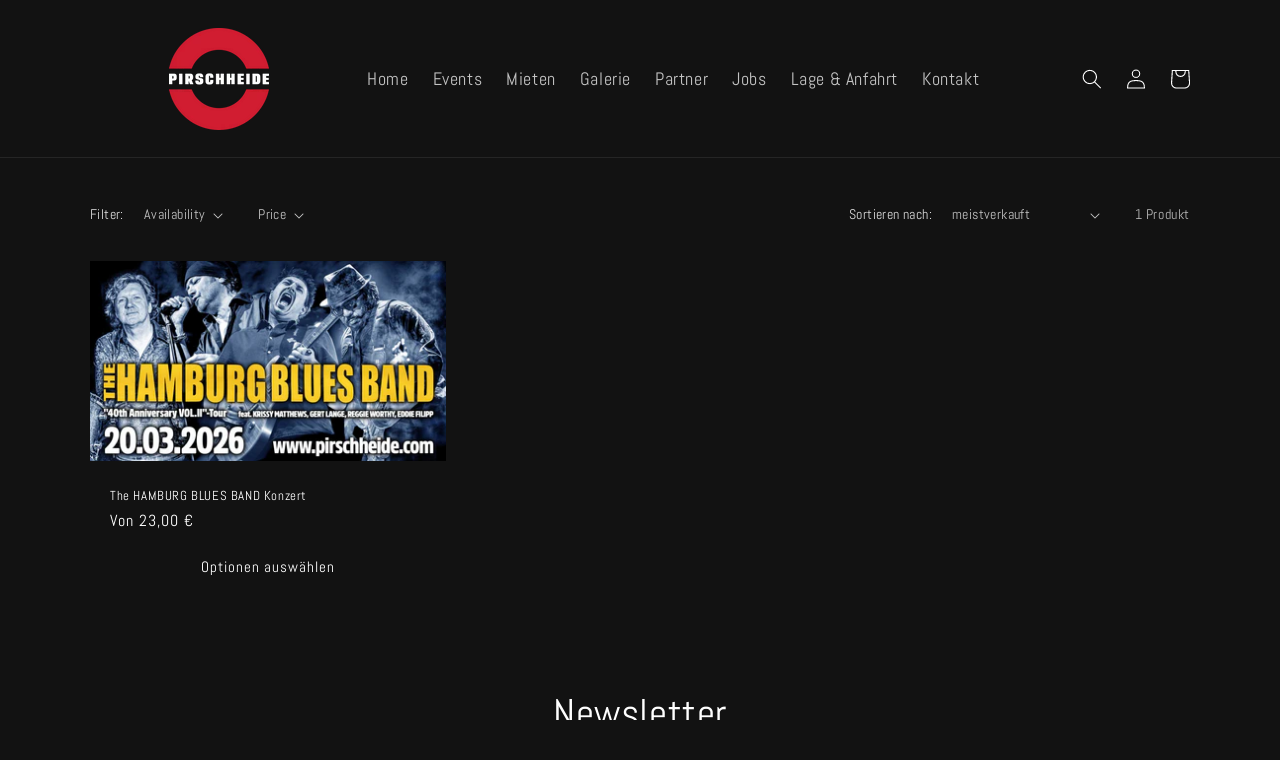

--- FILE ---
content_type: text/css
request_url: https://www.pirschheide.com/cdn/shop/t/16/assets/custom.css?v=9925034010118800281762889690
body_size: 403
content:
.product-time{margin:5px 0!important;font-size:16px;font-weight:600}.card-event{flex-direction:row!important;-webkit-box-shadow:0px 0px 4px 1px #ffffff;box-shadow:0 0 4px 1px #fff;margin-bottom:10px!important;min-height:200px}.card-event__date{flex:0 1 20%;display:flex;padding:27px 15px;gap:15px}.card-event__date-details{display:flex;flex-direction:column;gap:15px;justify-content:space-between}.card-event__date-details .price{flex:1 1 100%;font-size:18px;font-weight:600;color:#ffffffbf}.card-event__day{text-transform:uppercase;font-weight:600;font-size:24px;line-height:1.2;padding-right:15px}.card-event__date-full{max-width:70px;font-weight:600;line-height:1.3;font-size:20px}.card-event__date-full p{font-size:14px;margin:0;font-weight:600}.card-event .card__inner{flex:1 0 30%}.card-event .card__content{flex:1 0 20%}.card-event__time p{margin-top:0!important;margin-bottom:0!important}.card-event .ratio:before{display:none}.card-event__time-einlass,.card-event__time-begin{display:flex;align-items:flex-end;line-height:1.2;justify-content:space-between;gap:3px}.card-event__time-einlass p:nth-child(1),.card-event__time-begin p:nth-child(1){font-size:12px}.card-event__time-einlass p:nth-child(2),.card-event__time-begin p:nth-child(2){font-size:16px;font-weight:600}.card-event__price p{margin:0;line-height:1.2;font-size:12px}.card-event .card__media .media img{object-fit:contain}.card-event .card__heading{font-size:22px}.card-event .card__information{display:flex;flex-direction:column;padding-left:0}.card-event .card__information .card__heading{flex:1 1 100%}.card-event .quick-add{margin:0!important}.card-event .quick-add__submit{border:1px solid #fff;min-width:unset;width:unset;padding:.8rem 1.6rem;transition:all .3s}.card-event .quick-add__submit:hover{color:#000;background-color:#fff}.card-event__time-einlass{min-width:90px}.card-event__date-full-mobile{font-weight:400;font-size:14px}.main-page__collection-list{gap:10px}input[type=date i]#RegisterForm-BirthDay::-webkit-calendar-picker-indicator{background-image:url(/cdn/shop/files/date-icon.svg?v=1703267174)!important;cursor:pointer}input[type=date i]#RegisterForm-BirthDay{opacity:.6}@media (max-width: 991px){.card-event .card__heading{font-size:18px}.card-event__date-details .price{font-size:16px;font-weight:600;line-height:1.2}}@media (min-width: 767px){.card-event__date-full-mobile{display:none}.card-event__day{min-width:52px}}@media (min-width: 751px){.product-media-container.constrain-height{margin-left:unset!important}}@media (max-width: 767px){.card-event__date-full{display:none}.card-event .card__heading{font-size:16px}.card-event__time-einlass p:nth-child(2),.card-event__time-begin p:nth-child(2){font-size:14px;font-weight:600}.card-event__time-einlass p:nth-child(1),.card-event__time-begin p:nth-child(1){font-size:12px}.card-event__date-details .price{font-size:14px;font-weight:600}.card-event__day{font-size:18px}.card-event .quick-add__submit{padding:.8rem}.card-event .card__media .media img{object-position:top left!important}.card-event__time-einlass{min-width:unset}.card-event__date{flex-direction:column;flex:0 0 5%;position:relative;padding:20px 12px}.card-event__date:before{content:"";position:absolute;right:10px;width:2px;background:#fff;height:calc(100% - 40px);top:20px}.card-event__time-einlass,.card-event__time-begin{flex-direction:column;align-items:flex-start}}@media (min-width: 767px){.card-event__day{border-right:2px solid #fff}}@media (min-width: 749px){.header__icon--account-mobile{display:none!important}}@media (max-width: 748px){.header-burger__container{display:flex}.related-products__list{display:grid;grid-template-columns:repeat(auto-fit,minmax(200px,1fr))}.related-products__list .grid__item{width:100%!important;max-width:unset!important}}@media (max-width: 600px){.card-event{display:grid!important;grid-template:1fr auto / min-content 1fr}.card-event__date{grid-row:span 2}.card-event .card__media{margin-top:20px}.card-event .card__inner.ratio{padding-bottom:52%}.card-event .card__content{padding-left:0!important;padding-bottom:20px!important;order:10}.card-event .card__information{padding-left:0!important;padding-right:0!important}.card-event .card__heading{font-size:14px}.card-event .price{font-size:12px}}@media (max-width: 467px){.card-event .card__inner.ratio{padding-bottom:48%}}
/*# sourceMappingURL=/cdn/shop/t/16/assets/custom.css.map?v=9925034010118800281762889690 */
